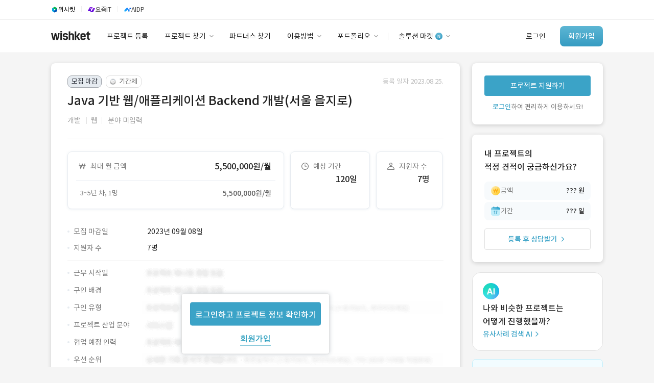

--- FILE ---
content_type: text/html; charset=utf-8
request_url: https://www.wishket.com/project/129658/
body_size: 20138
content:
<!DOCTYPE html><!--[if IE 6]><html lang="ko" class="no-js old ie6"><![endif]--><!--[if IE 7]><html lang="ko" class="no-js old ie7"><![endif]--><!--[if IE 8]><html lang="ko" class="no-js old ie8"><![endif]--><html class="no-js modern" lang="ko"><head><meta charset="utf-8"/><meta content="593258114025512" property="fb:app_id"/><meta content="website" property="og:type"/><meta content="&lt;프로젝트 개요&gt; 

프로젝트 소개: 
- Java 기반 웹/애플리케이션 ERP 솔루션 커스텀 개발 
- 발주사: 비공개 
- 수행사:" name="description"/><meta content="2023-09-08" name="date"/><meta content="noodp" name="robots"/><meta content="Java 기반 웹/애플리케이션 Backend 개발(서울 을지로) | 위시켓" property="og:title"/><meta content="&lt;프로젝트 개요&gt; 

프로젝트 소개: 
- Java 기반 웹/애플리케이션 ERP 솔루션 커스텀 개발 
- 발주사: 비공개 
- 수행사:" property="og:description"/><meta content="https://www.wishket.com/project/129658/" property="og:url"/><meta content="website" property="og:type"/><meta content="https://www.wishket.com/static/img/project/ogimage/inhouse/.png" property="og:image"/><meta content="ko_KR" property="og:locale"/><meta content="summary" name="twitter:card"/><meta content="&lt;프로젝트 개요&gt; 

프로젝트 소개: 
- Java 기반 웹/애플리케이션 ERP 솔루션 커스텀 개발 
- 발주사: 비공개 
- 수행사:" name="twitter:description"/><meta content="Java 기반 웹/애플리케이션 Backend 개발(서울 을지로) | 위시켓" name="twitter:title"/><meta content="https://www.wishket.com/static/img/project/ogimage/inhouse/.png" name="twitter:image"/><meta content="https://www.wishket.com/project/129658/" name="twitter:url"/><meta content="Java,Spring Boot" name="keywords"/><script type="application/ld+json">
		{
		  "@context": "https://schema.org",
		  "@type": "BreadcrumbList",
	    "itemListElement": [{
	      "@type": "ListItem",
	      "position": 1,
	      "name": "위시켓",
	      "item": "https://www.wishket.com"
	    },{
	      "@type": "ListItem",
	      "position": 2,
	      "name": "프로젝트 찾기",
	      "item": "https://www.wishket.com/project/"
	    },{
	      "@type": "ListItem",
	      "position": 3,
	      "name": "Java 기반 웹/애플리케이션 Backend 개발(서울 을지로)",
	      "item": "https://www.wishket.com/project/129658/"
	    }]
		}
		</script><meta content="위시켓" property="product:brand"/><meta content="in stock" property="product:availability"/><meta content="new" property="product:condition"/><meta content="5500000" property="product:price:amount"/><meta content="KRW" property="product:price:currency"/><meta content="129658" property="product:retailer_item_id"/><meta content="web|application" property="product:custom_label_0"/><meta content="completed" property="product:custom_label_1"/><meta content="False" property="product:custom_label_2"/><link href="https://www.wishket.com/project/129658/" rel="canonical"/><link href="https://www.wishket.com/project/feed/" rel="alternate" title="위시켓 » 피드" type="application/rss+xml"/><script type="application/ld+json">
    {
      "@context" : "https://schema.org",
      "@type" : "WebSite",
      "name" : "위시켓",
      "alternateName" : "Wishket",
      "url" : "https://www.wishket.com/"
    }
  </script><meta content="172b2b1927aceaac9b686d648cda3fb3a77fcb6f" name="naver-site-verification"/><meta content="text/html; charset=utf-8" http-equiv="Content-Type"/><meta content="IE=edge,chrome=1" http-equiv="X-UA-Compatible"/><meta content="Wishket Inc,." name="author"/><meta content="k6UITCIVaYG0YtRsN8g4GF2T4qg7Z3M6JD2mLJte_n4" name="google-site-verification"/><meta content="ca-pub-9638585542349332" name="google-adsense-account"/><title>Java 기반 웹/애플리케이션 Backend 개발(서울 을지로) · 위시켓(Wishket) - 프로젝트</title><script>(function (w, d, s, l, i) {
      w[l] = w[l] || [];
      w[l].push({'gtm.start': new Date().getTime(), event: 'gtm.js'});
      var f = d.getElementsByTagName(s)[0], j = d.createElement(s), dl = l != 'dataLayer' ? '&l=' + l : '';
      j.async = true;
      j.src = 'https://www.googletagmanager.com/gtm.js?id=' + i + dl;
      f.parentNode.insertBefore(j, f);
    })(window, document, 'script', 'dataLayer', 'GTM-NBHDMPB');</script><script src="https://www.googleoptimize.com/optimize.js?id=OPT-KWCTZK3"></script><script src="/static/renewal/js/json2.min.js"></script><link href="/static/renewal/thirdparty/fontawesome/css/all.min.css" rel="stylesheet"/><link href="/static/css/general/general.css?250602" rel="stylesheet"/><link href="/static/renewal/thirdparty/wishket-component/css/component.css" rel="stylesheet"/><link href="/static/css/thirdparty/facebook.css" media="all" rel="stylesheet"/><link href="/static/css/operation/operation.css" rel="stylesheet"/><link href="/static/css/project/detail/detail.css?250528" rel="stylesheet"/><link href="/static/css/project/analytics/proposals-analytics.css" rel="stylesheet"/><script src="//wcs.naver.net/wcslog.js" type="text/javascript"></script><script type="text/javascript">
    if (typeof Promise !== "function") {
      document.write('<script src="https://cdnjs.cloudflare.com/ajax/libs/bluebird/3.3.5/bluebird.min.js"><\/script>');
    }
  </script><link href="/static/favicon.ico" rel="shortcut icon" type="image/x-icon"/><link href="/static/favicon.ico" rel="icon" type="image/x-icon"/><link href="/static/touch-icon-ipad.png" rel="apple-touch-icon" sizes="76x76"/><link href="/static/touch-icon-iphone-retina.png" rel="apple-touch-icon" sizes="120x120"/><link href="/static/touch-icon-ipad-retina.png" rel="apple-touch-icon" sizes="152x152"/><script src="/static/renewal/js/jquery.min.js" type="text/javascript"></script><script src="/static/renewal/js/wishket_utility.js" type="text/javascript"></script><script src="/static/renewal/js/wishket_component.js?230926" type="text/javascript"></script><script src="/static/renewal/js/moment.min.js" type="text/javascript"></script><script crossorigin="anonymous" integrity="sha384-davt05dZyy9wSVcYU+nxmOaNugUmN7v0WYFUlbE6d6kVDbYxqWKzJXY7ZM04YbJf" src="https://browser.sentry-cdn.com/7.8.0/bundle.tracing.min.js"></script><script src="/static/renewal/js/component/wishket-multiselect.js" type="text/javascript"></script><script src="/static/renewal/thirdparty/wishket-component/js/select.js" type="text/javascript"></script><script src="/static/renewal/thirdparty/wishket-component/js/input.js?250205" type="text/javascript"></script><script src="/static/renewal/thirdparty/wishket-component/js/radiocheck.js" type="text/javascript"></script><script src="/static/renewal/thirdparty/wishket-component/js/toggle.js" type="text/javascript"></script><script src="/static/renewal/thirdparty/wishket-component/js/tooltip.js" type="text/javascript"></script><script src="/static/renewal/thirdparty/wishket-component/js/modal.js" type="text/javascript"></script><script src="/static/renewal/thirdparty/wishket-component/js/autocomplete.js?220914" type="text/javascript"></script><script src="/static/renewal/js/lodash-4.17.15.min.js" type="text/javascript"></script><link href="https://dev.visualwebsiteoptimizer.com" rel="preconnect"/><script data-cfasync="false" id="vwoCode" type="text/javascript">
    window._vwo_code ||
    (function () {
    var w=window,
    d=document;
    var account_id=1158293,
    version=2.2,
    settings_tolerance=2000,
    hide_element='body',
    hide_element_style = 'opacity:0 !important;filter:alpha(opacity=0) !important;background:none !important';
    /* DO NOT EDIT BELOW THIS LINE */
    if(f=!1,v=d.querySelector('#vwoCode'),cc={},-1<d.URL.indexOf('__vwo_disable__')||w._vwo_code)return;try{var e=JSON.parse(localStorage.getItem('_vwo_'+account_id+'_config'));cc=e&&'object'==typeof e?e:{}}catch(e){}function r(t){try{return decodeURIComponent(t)}catch(e){return t}}var s=function(){var e={combination:[],combinationChoose:[],split:[],exclude:[],uuid:null,consent:null,optOut:null},t=d.cookie||'';if(!t)return e;for(var n,i,o=/(?:^|;\s*)(?:(_vis_opt_exp_(\d+)_combi=([^;]*))|(_vis_opt_exp_(\d+)_combi_choose=([^;]*))|(_vis_opt_exp_(\d+)_split=([^:;]*))|(_vis_opt_exp_(\d+)_exclude=[^;]*)|(_vis_opt_out=([^;]*))|(_vwo_global_opt_out=[^;]*)|(_vwo_uuid=([^;]*))|(_vwo_consent=([^;]*)))/g;null!==(n=o.exec(t));)try{n[1]?e.combination.push({id:n[2],value:r(n[3])}):n[4]?e.combinationChoose.push({id:n[5],value:r(n[6])}):n[7]?e.split.push({id:n[8],value:r(n[9])}):n[10]?e.exclude.push({id:n[11]}):n[12]?e.optOut=r(n[13]):n[14]?e.optOut=!0:n[15]?e.uuid=r(n[16]):n[17]&&(i=r(n[18]),e.consent=i&&3<=i.length?i.substring(0,3):null)}catch(e){}return e}();function i(){var e=function(){if(w.VWO&&Array.isArray(w.VWO))for(var e=0;e<w.VWO.length;e++){var t=w.VWO[e];if(Array.isArray(t)&&('setVisitorId'===t[0]||'setSessionId'===t[0]))return!0}return!1}(),t='a='+account_id+'&u='+encodeURIComponent(w._vis_opt_url||d.URL)+'&vn='+version+'&ph=1'+('undefined'!=typeof platform?'&p='+platform:'')+'&st='+w.performance.now();e||((n=function(){var e,t=[],n={},i=w.VWO&&w.VWO.appliedCampaigns||{};for(e in i){var o=i[e]&&i[e].v;o&&(t.push(e+'-'+o+'-1'),n[e]=!0)}if(s&&s.combination)for(var r=0;r<s.combination.length;r++){var a=s.combination[r];n[a.id]||t.push(a.id+'-'+a.value)}return t.join('|')}())&&(t+='&c='+n),(n=function(){var e=[],t={};if(s&&s.combinationChoose)for(var n=0;n<s.combinationChoose.length;n++){var i=s.combinationChoose[n];e.push(i.id+'-'+i.value),t[i.id]=!0}if(s&&s.split)for(var o=0;o<s.split.length;o++)t[(i=s.split[o]).id]||e.push(i.id+'-'+i.value);return e.join('|')}())&&(t+='&cc='+n),(n=function(){var e={},t=[];if(w.VWO&&Array.isArray(w.VWO))for(var n=0;n<w.VWO.length;n++){var i=w.VWO[n];if(Array.isArray(i)&&'setVariation'===i[0]&&i[1]&&Array.isArray(i[1]))for(var o=0;o<i[1].length;o++){var r,a=i[1][o];a&&'object'==typeof a&&(r=a.e,a=a.v,r&&a&&(e[r]=a))}}for(r in e)t.push(r+'-'+e[r]);return t.join('|')}())&&(t+='&sv='+n)),s&&s.optOut&&(t+='&o='+s.optOut);var n=function(){var e=[],t={};if(s&&s.exclude)for(var n=0;n<s.exclude.length;n++){var i=s.exclude[n];t[i.id]||(e.push(i.id),t[i.id]=!0)}return e.join('|')}();return n&&(t+='&e='+n),s&&s.uuid&&(t+='&id='+s.uuid),s&&s.consent&&(t+='&consent='+s.consent),w.name&&-1<w.name.indexOf('_vis_preview')&&(t+='&pM=true'),w.VWO&&w.VWO.ed&&(t+='&ed='+w.VWO.ed),t}code={nonce:v&&v.nonce,library_tolerance:function(){return'undefined'!=typeof library_tolerance?library_tolerance:void 0},settings_tolerance:function(){return cc.sT||settings_tolerance},hide_element_style:function(){return'{'+(cc.hES||hide_element_style)+'}'},hide_element:function(){return performance.getEntriesByName('first-contentful-paint')[0]?'':'string'==typeof cc.hE?cc.hE:hide_element},getVersion:function(){return version},finish:function(e){var t;f||(f=!0,(t=d.getElementById('_vis_opt_path_hides'))&&t.parentNode.removeChild(t),e&&((new Image).src='https://dev.visualwebsiteoptimizer.com/ee.gif?a='+account_id+e))},finished:function(){return f},addScript:function(e){var t=d.createElement('script');t.type='text/javascript',e.src?t.src=e.src:t.text=e.text,v&&t.setAttribute('nonce',v.nonce),d.getElementsByTagName('head')[0].appendChild(t)},load:function(e,t){t=t||{};var n=new XMLHttpRequest;n.open('GET',e,!0),n.withCredentials=!t.dSC,n.responseType=t.responseType||'text',n.onload=function(){if(t.onloadCb)return t.onloadCb(n,e);200===n.status?_vwo_code.addScript({text:n.responseText}):_vwo_code.finish('&e=loading_failure:'+e)},n.onerror=function(){if(t.onerrorCb)return t.onerrorCb(e);_vwo_code.finish('&e=loading_failure:'+e)},n.send()},init:function(){var e,t=this.settings_tolerance();w._vwo_settings_timer=setTimeout(function(){_vwo_code.finish()},t),'body'!==this.hide_element()?(n=d.createElement('style'),e=(t=this.hide_element())?t+this.hide_element_style():'',t=d.getElementsByTagName('head')[0],n.setAttribute('id','_vis_opt_path_hides'),v&&n.setAttribute('nonce',v.nonce),n.setAttribute('type','text/css'),n.styleSheet?n.styleSheet.cssText=e:n.appendChild(d.createTextNode(e)),t.appendChild(n)):(n=d.getElementsByTagName('head')[0],(e=d.createElement('div')).style.cssText='z-index: 2147483647 !important;position: fixed !important;left: 0 !important;top: 0 !important;width: 100% !important;height: 100% !important;background: white !important;',e.setAttribute('id','_vis_opt_path_hides'),e.classList.add('_vis_hide_layer'),n.parentNode.insertBefore(e,n.nextSibling));var n='https://dev.visualwebsiteoptimizer.com/j.php?'+i();-1!==w.location.search.indexOf('_vwo_xhr')?this.addScript({src:n}):this.load(n+'&x=true',{l:1})}};w._vwo_code=code;code.init();})();
    </script><script src="/static/js/wishket_guide.js" type="text/javascript"></script><script type="text/javascript">
(function(f,b){if(!b.__SV){var e,g,i,h;window.mixpanel=b;b._i=[];b.init=function(e,f,c){function g(a,d){var b=d.split(".");2==b.length&&(a=a[b[0]],d=b[1]);a[d]=function(){a.push([d].concat(Array.prototype.slice.call(arguments,0)))}}var a=b;"undefined"!==typeof c?a=b[c]=[]:c="mixpanel";a.people=a.people||[];a.toString=function(a){var d="mixpanel";"mixpanel"!==c&&(d+="."+c);a||(d+=" (stub)");return d};a.people.toString=function(){return a.toString(1)+".people (stub)"};i="disable time_event track track_pageview track_links track_forms track_with_groups add_group set_group remove_group register register_once alias unregister identify name_tag set_config reset opt_in_tracking opt_out_tracking has_opted_in_tracking has_opted_out_tracking clear_opt_in_out_tracking start_batch_senders people.set people.set_once people.unset people.increment people.append people.union people.track_charge people.clear_charges people.delete_user people.remove".split(" ");
for(h=0;h<i.length;h++)g(a,i[h]);var j="set set_once union unset remove delete".split(" ");a.get_group=function(){function b(c){d[c]=function(){call2_args=arguments;call2=[c].concat(Array.prototype.slice.call(call2_args,0));a.push([e,call2])}}for(var d={},e=["get_group"].concat(Array.prototype.slice.call(arguments,0)),c=0;c<j.length;c++)b(j[c]);return d};b._i.push([e,f,c])};b.__SV=1.2;e=f.createElement("script");e.type="text/javascript";e.async=!0;e.src="undefined"!==typeof MIXPANEL_CUSTOM_LIB_URL?MIXPANEL_CUSTOM_LIB_URL:"file:"===f.location.protocol&&"//cdn.mxpnl.com/libs/mixpanel-2-latest.min.js".match(/^\/\//)?"https://cdn.mxpnl.com/libs/mixpanel-2-latest.min.js":"//cdn.mxpnl.com/libs/mixpanel-2-latest.min.js";g=f.getElementsByTagName("script")[0];g.parentNode.insertBefore(e,g)}})(document,window.mixpanel||[]);
</script><script>
  mixpanel.init("6219ed30d4fc1112d125847a66534fa4", { debug: false, track_pageview: true, persistence: 'localStorage' });
  
</script><script src="/static/thirdparty/modern/type_two/plugins/bootstrap/js/bootstrap.min.js"></script><script src="/static/card_admin/js/jquery.cookie.js"></script></head><body class="project-view"><noscript><iframe height="0" src="https://www.googletagmanager.com/ns.html?id=GTM-NBHDMPB" style="display:none;visibility:hidden" width="0"></iframe></noscript><!--[if lte IE 9]><div style="background-color: #fcf8e3; color: #fff; width: 100%; height: 121px; top: 0; padding-top: 0; border-bottom: 2px solid #ffc200;"> <div style="margin-left: auto; margin-right: auto; min-width: 1080px; *width: 1080px; display: table; padding-bottom: 23px; padding-top: 23px;"> <img style="float:left; margin-left: 15px; margin-right: 25px;" src="/static/img/ie_shield.png"> <div style="color: #333;"> <p style="margin: 4px 0 7px; *margin-top: 8px; *padding-top: 8px; line-height: 1.0;">최신 브라우저로 업그레이드하여 더 원활하게 위시켓을 이용해 보세요.</p> <p style="margin: 0 0 12px; line-height: 1.0; font-weight: bold;">브라우저가 최신 버전이 아닐 경우, 위시켓 웹사이트가 정상 작동하지 않을 수 있습니다.</p> <p style=" line-height: 1.0;">최신 버전의 <a target="_blank" href="https://support.microsoft.com/ko-kr/help/17621/internet-explorer-downloads">Internet Explorer</a> 또는 <a target="_blank" href="https://www.google.com/chrome/">Chrome</a>을 다운로드하세요.</p> </div> </div> </div><![endif]--><div class="term-preference-register-modal"><meta content="q5HiMbZtBSEFwAnJZyQAgHnTB01Yz42kELCaeaJjoPSEhLjZ28O598e1ughzkG9w" name="csrf-token"/><div class="term-modal"><div class="manager-profile-container"><img class="manager-profile" src="/static/renewal/img/profile/manager_sumin.png" srcset="/static/renewal/img/profile/manager_sumin.png 1x, /static/renewal/img/profile/manager_sumin@2x.png 2x,/static/renewal/img/profile/manager_sumin@3x.png 3x"/></div><div class="manager-greeting subtitle-2-medium text900 mb8">안녕하세요.<br/>담당 매니저 김수민입니다.</div><div class="help-text body-2 text900 mb24">기간제(상주) 프로젝트 희망 근무 시작일을<br/>등록해 주시면, 파트너님의 일정에 맞는<br/>적합한 프로젝트를 추천해 드려요.</div><div class="form date-input-form"><input class="partner-input smart-matching-input mini-string-input calendar-input body-2 mb24" data-toggle="datepicker_" id="date_can_get_in_input" name="date_can_get_in" placeholder="년.월.일.부터 근무 시작 가능" readonly="" style="width: 256px;" type="text"/><div class="form-center-actions"><button class="submit-btn body-2" disabled="" type="submit">희망 근무 시작일 등록</button></div></div></div></div><script defer="" src="/static/renewal/js/air-datepicker.js"></script><link href="/static/css/thirdparty/air-datepicker.css" rel="stylesheet"/><script>
  $(document).ready(function () {
    const startDate = new Date();
    $.createDatePicker('#date_can_get_in_input', {
      startDate: startDate,
      minDate: 0,
      maxDate: 1028,
      theme: 'partner',
      dateFormat: 'yyyy.mm.dd. 부터 근무 시작 가능'
    });
    $('input[name="date_can_get_in"]').on('change', function () {
      const date_can_get_in = $('*[name="date_can_get_in"]');
      if (date_can_get_in) {
        $('button[type="submit"]').prop('disabled', false);
      } else {
        $('button[type="submit"]').prop('disabled', true);
      }
    })
    $('.submit-btn').on('click', function(event) {
      const csrfToken = $('meta[name=csrf-token]').attr('content');
      event.preventDefault();
      if ($('input[name="date_can_get_in"]').length > 0) {
        const date_can_get_in = $('*[name="date_can_get_in"]').val();
        $.ajax({
          type: 'POST',
          url: `/partners/date_can_get_in_update/`,
          data: {
            date_can_get_in: date_can_get_in,
          },
          headers: {
            'X-CSRFToken': csrfToken,
          },
          success: function() {
            $('.term-preference-register-modal').remove();
            $('#date_can_get_in_profile_header').load(location.href + ' #date_can_get_in_profile_header>');
          },
          error: function(msg) {
            alert(msg.responseJSON.error);
            $('.term-preference-register-modal').remove();
          }
        })
      }
    })
  });
  </script><header class="header"><section class="base-nav-guest-renewal"><div class="header-service-nav"><div class="container"><div class="btn-service-link wishket" onclick="location.href='https://wishket.com/'"><img src="/static/renewal/img/global/gnb_wishket.svg"/><div class="service-name caption-1">위시켓</div></div><div class="divider"></div><div class="btn-service-link yozmit" onclick="location.href='https://yozm.wishket.com/'"><img src="/static/renewal/img/global/gnb_yozmit.svg"/><div class="service-name text700 caption-1">요즘IT</div></div><div class="divider"></div><div class="btn-service-link aidp" onclick="location.href='https://aidp.wishket.com/'"><img src="/static/renewal/img/global/gnb_aidp.svg"/><div class="service-name text700 caption-1">AIDP</div></div></div></div><div class="container"><a href="/"><div class="nav-logo-wrapper"><div class="nav-logo"></div></div></a><div class="left-nav"><a href="/project/add/"><div class="left-nav-menu add-project body-2 text900">프로젝트 등록</div></a> <a href="/project/#clear"><div class="left-nav-menu pr-12 body-2 text900">프로젝트 찾기<div class="img-container"><img src="/static/renewal/img/global/Arrow.png" srcset="/static/renewal/img/global/Arrow.png 1x, /static/renewal/img/global/Arrow@2x.png 2x,/static/renewal/img/global/Arrow@3x.png 3x"/></div></div></a> <a href="/partners/#clear"><div class="left-nav-menu body-2 text900">파트너스 찾기</div></a> <a href="/customer-support/client/use-guide"><div class="left-nav-menu pr-12 body-2 text900">이용방법<div class="img-container"><img src="/static/renewal/img/global/Arrow.png" srcset="/static/renewal/img/global/Arrow.png 1x, /static/renewal/img/global/Arrow@2x.png 2x,/static/renewal/img/global/Arrow@3x.png 3x"/></div></div></a> <a href="/partners/wishket-portfolio/"><div class="left-nav-menu pr-12 body-2 text900">포트폴리오<div class="img-container"><img src="/static/renewal/img/global/Arrow.png" srcset="/static/renewal/img/global/Arrow.png 1x, /static/renewal/img/global/Arrow@2x.png 2x,/static/renewal/img/global/Arrow@3x.png 3x"/></div></div></a><div class="nav-divider"></div><a href="/store/wishket-packages/"><div class="left-nav-menu pr-12 body-2 text900">솔루션 마켓<div class="img-container"><img src="/static/renewal/img/global/new-sign.png" srcset="/static/renewal/img/global/new-sign.png 1x, /static/renewal/img/global/new-sign@2x.png 2x,/static/renewal/img/global/new-sign@3x.png 3x"/><img src="/static/renewal/img/global/Arrow.png" srcset="/static/renewal/img/global/Arrow.png 1x, /static/renewal/img/global/Arrow@2x.png 2x,/static/renewal/img/global/Arrow@3x.png 3x"/></div></div></a></div><div class="right-nav"><a href="https://auth.wishket.com/login?next=/project/129658/"><div class="log-in-section body-2 text900">로그인</div></a> <a href="https://auth.wishket.com/signup?next=/project/129658/"><div class="sign-up-button body-2-medium">회원가입</div></a></div></div><div class="dropdown-nav-container"><div class="dropdown-nav"><div class="dropdown-menu-container"><div class="dropdown-menu-list" style="width: 109px;"><div class="dropdown-menu-item"></div></div><div class="dropdown-menu-list" style="width: 113px;"><div class="dropdown-menu-item"></div></div><div class="dropdown-menu-list" style="width: 128px;"><a class="dropdown-menu-item" href="/project/#clear">프로젝트 찾기</a> <a class="dropdown-menu-item" href="/project/similar-case-search/">유사사례 검색 AI</a></div><div class="dropdown-menu-list" style="width: 112px;"><div class="dropdown-menu-item"></div></div><div class="dropdown-menu-list" style="width: 98px;"><a class="dropdown-menu-item" href="/customer-support/client/use-guide">이용방법</a> <a class="dropdown-menu-item" href="/customer-support/partner/grade/">파트너 등급</a> <a class="dropdown-menu-item" href="/customer-support/price/">이용요금</a> <a class="dropdown-menu-item" href="/customer-support/client/">고객센터</a></div><div class="dropdown-menu-list" style="width: 118px;"><a class="dropdown-menu-item" href="/partners/wishket-portfolio/">포트폴리오</a> <a class="dropdown-menu-item" href="/postscript/">이용후기</a></div><div class="dropdown-menu-list" style="width: 110px;"><a class="dropdown-menu-item" href="/store/wishket-packages/">솔루션 마켓</a> <a class="dropdown-menu-item" href="/store/">스토어</a></div></div><div class="dropdown-banner client"><div class="dropdown-banner-subtitle body-3 text500">유사사례 검색 AI</div><div class="dropdown-banner-title body-1-medium text700" style="line-height: 26px;">‘이런 거’ 만들어본<br/>개발 회사 있어?</div><a class="dropdown-banner-link body-3" href="/project/similar-case-search/">바로가기<svg fill="none" height="14" viewBox="0 0 14 14" width="14" xmlns="http://www.w3.org/2000/svg"><path d="M5 11L8.99844 7L5.00078 3" stroke="#3BA3C7" stroke-linecap="round" stroke-linejoin="round" stroke-width="1.4"></path></svg></a><img alt="광고 배너" src="/static/renewal/img/global/dropdown-banner.svg"/></div></div></div></section></header><a class="advertisement" id="nav_advertisement"></a><div class="gaia"><div class="project-detail-view"><div class="container"><div class="project-detail-nav"><div class="container"><div class="project-detail-nav-bar"><div class="project-detail-nav-item"><a class="body-2 text600" href="#info">개요</a></div><div class="project-detail-nav-item"><a class="body-2 text600" href="#description">업무 내용</a></div><div class="project-detail-nav-item"><a class="body-2 text600" href="#work_condition">근무 환경</a></div><div class="project-detail-nav-item"><a class="body-2 text600" href="#recruit_condition">모집 요건</a></div><div class="project-detail-nav-item"><a class="body-2 text600" href="#comment">프로젝트 문의</a></div></div></div></div><section class="detail-section"><div class="project-section"><a id="info" name="info"></a><div class="project-content-layer mb24"><div class="project-content-title"><div class="status-guide mb8"><div class="project-status-label recruiting-status"><div style="display: flex;"><div class="status-mark closed-mark">모집 마감</div><div class="status-mark project-type-mark with-img"><img class="project-type-mark-img" src="/static/renewal/img/project/search/term-based-icon.svg"/>기간제</div></div><p class="project-recruit-guide body-3 text300">등록 일자 2023.08.25.</p></div></div><h1 class="subtitle-1-medium mb8 text900">Java 기반 웹/애플리케이션 Backend 개발(서울 을지로)</h1><div class="project-classification mb24"><p class="project-category body-2 text400"><span class="category-wrapper body-2 text400">개발</span> <span class="category-divider text200"></span></p><p class="project-category body-2 text400"><span class="category-wrapper body-2 text400">웹</span></p><p class="project-category body-2 text400"><span class="category-divider text200"></span> 분야 미입력</p></div></div><div class="layer-divider mb24"></div><div class="project-content-condition"><div class="project-important-condition term_based"><div class="project-condition-box project-budget"><div class="project-condition-data-wrapper"><div class="condition-box-title"><img class="condition-box-icon" src="/static/mobile/img/project/detail/icon_project_features_1.png" srcset="/static/mobile/img/project/detail/icon_project_features_1.png 1x, /static/mobile/img/project/detail/icon_project_features_1@2x.png 2x,/static/mobile/img/project/detail/icon_project_features_1@3x.png 3x"/><p class="condition-box-name body-2 text500">최대 월 금액</p></div><div class="flex-box project-condition-data body-1-medium text900"><p>5,500,000원/월</p></div></div><div class="project-budget-group-box"><div class="project-budget-group-row"><p class="budget-type body-3 text500">3~5년 차, 1명</p><p class="budget-price body-2-medium text600">5,500,000원/월</p></div></div></div><div class="project-condition-box project-term"><div class="project-condition-data-wrapper"><div class="condition-box-title"><img class="condition-box-icon" src="/static/mobile/img/project/detail/icon_project_features_2.png" srcset="/static/mobile/img/project/detail/icon_project_features_2.png 1x, /static/mobile/img/project/detail/icon_project_features_2@2x.png 2x,/static/mobile/img/project/detail/icon_project_features_2@3x.png 3x"/><p class="condition-box-name body-2 text500">예상 기간</p></div><p class="project-condition-data body-1-medium text900">120일</p></div></div><div class="project-condition-box project-applicant"><div class="project-condition-data-wrapper"><div class="condition-box-title"><img class="condition-box-icon" src="/static/mobile/img/project/detail/icon_project_features_3.png" srcset="/static/mobile/img/project/detail/icon_project_features_3.png 1x, /static/mobile/img/project/detail/icon_project_features_3@2x.png 2x,/static/mobile/img/project/detail/icon_project_features_3@3x.png 3x"/><p class="condition-box-name body-2 text500">지원자 수</p></div><p class="project-condition-data body-1-medium text900">7명</p></div></div></div><div class="mb32"></div><div class="project-detail-condition term_based"><div class="project-detail-condition-row"><div class="condition-title"><span class="condition-icon"></span><p class="condition-label body-2 text500">모집 마감일</p></div><p class="condition-data body-2 text900">2023년 09월 08일</p></div><div class="project-detail-condition-row"><div class="condition-title"><span class="condition-icon"></span><p class="condition-label body-2 text500">지원자 수</p></div><p class="condition-data body-2 text900">7명</p></div><div style="position: relative"><div class="divide term-based"><div class="float-login-box"><a class="to_login body-1-medium" href="https://auth.wishket.com/login?next=/project/129658/">로그인하고 프로젝트 정보 확인하기</a> <a class="to_signup body-1-medium" href="https://auth.wishket.com/signup?next=/project/129658/">회원가입</a></div><div class="project-detail-condition-row"><div class="condition-title"><span class="condition-icon"></span><p class="condition-label body-2 text500">근무 시작일</p></div><p class="condition-data"><img class="condition-hide" src="/static/renewal/img/project/detail/section-3.png" srcset="/static/renewal/img/project/detail/section-3.png 1x, /static/renewal/img/project/detail/section-3@2x.png 2x,/static/renewal/img/project/detail/section-3@3x.png 3x"/></p></div><div class="project-detail-condition-row"><div class="condition-title"><span class="condition-icon"></span><p class="condition-label body-2 text500">구인 배경</p></div><p class="condition-data"><img class="condition-hide" src="/static/renewal/img/project/detail/section-3.png" srcset="/static/renewal/img/project/detail/section-3.png 1x, /static/renewal/img/project/detail/section-3@2x.png 2x,/static/renewal/img/project/detail/section-3@3x.png 3x"/></p></div><div class="project-detail-condition-row"><div class="condition-title"><span class="condition-icon"></span><p class="condition-label body-2 text500">구인 유형</p></div><p class="condition-data"><img class="condition-hide" src="/static/renewal/img/project/detail/section-14.png" srcset="/static/renewal/img/project/detail/section-14.png 1x, /static/renewal/img/project/detail/section-14@2x.png 2x,/static/renewal/img/project/detail/section-14@3x.png 3x"/></p></div><div class="project-detail-condition-row"><div class="condition-title"><span class="condition-icon"></span><p class="condition-label body-2 text500">프로젝트 산업 분야</p></div><p class="condition-data"><img class="condition-hide" src="/static/renewal/img/project/detail/section-12.png" srcset="/static/renewal/img/project/detail/section-12.png 1x, /static/renewal/img/project/detail/section-12@2x.png 2x,/static/renewal/img/project/detail/section-12@3x.png 3x"/></p></div><div class="project-detail-condition-row"><div class="condition-title"><span class="condition-icon"></span><p class="condition-label body-2 text500">협업 예정 인력</p></div><p class="condition-data"><img class="condition-hide" src="/static/renewal/img/project/detail/section-3.png" srcset="/static/renewal/img/project/detail/section-3.png 1x, /static/renewal/img/project/detail/section-3@2x.png 2x,/static/renewal/img/project/detail/section-3@3x.png 3x"/></p></div><div class="project-detail-condition-row"><div class="condition-title"><span class="condition-icon"></span><p class="condition-label body-2 text500">우선 순위</p></div><p class="condition-data"><img class="condition-hide" src="/static/renewal/img/project/detail/section-2.png" srcset="/static/renewal/img/project/detail/section-2.png 1x, /static/renewal/img/project/detail/section-2@2x.png 2x,/static/renewal/img/project/detail/section-2@3x.png 3x"/></p></div><div class="project-detail-condition-row"><div class="condition-title"><span class="condition-icon"></span><p class="condition-label body-2 text500">관련 기술</p></div><div class="condition-data-split flex-box"><div class="project-skills-box"><div class="subcategory-box body-3 text600">Java · 경력 무관</div></div></div></div></div></div></div></div><a id="description" name="description"></a><div class="layer-divider mt40mb32"></div><div class="project-description"><h2 class="subtitle-2-medium text900 mb16">업무 내용</h2><div class="project-description-box body-2 mb8 text900"><div class="body-2 text900" style="position: relative"><div class="float-login-box"><a class="to_login body-1-medium" href="https://auth.wishket.com/login?next=/project/129658/">로그인하고 업무 내용 확인하기</a> <a class="to_signup body-1-medium" href="https://auth.wishket.com/signup?next=/project/129658/">회원가입</a></div>&lt;프로젝트 개요&gt; <br/><br/>프로젝트 소개: <br/>- Java 기반 웹/애플리케이션 ERP 솔루션 커스텀 개발 <br/>- 발주사: 비공개 <br/>- 수행사: 비엠텍시스템(주) <br/><img src="/static/renewal/img/project/detail/task_info.png" srcset="/static/renewal/img/project/detail/task_info.png 1x, /static/renewal/img/project/detail/task_info@2x.png 2x,/static/renewal/img/project/detail/task_info@3x.png 3x"/></div></div></div><a id="work_condition" name="work_condition"></a><div class="layer-divider mt40mb32"></div><div class="project-work-condition mb8 keep-word"><p class="work-condition-title subtitle-2-medium text900 mb16">근무 환경</p><div style="position: relative"><div class="float-login-box"><a class="to_login body-1-medium" href="https://auth.wishket.com/login?next=/project/129658/">로그인하고 근무 환경 확인하기</a> <a class="to_signup body-1-medium" href="https://auth.wishket.com/signup?next=/project/129658/">회원가입</a></div><img src="/static/renewal/img/project/detail/environment.png" srcset="/static/renewal/img/project/detail/environment.png 1x, /static/renewal/img/project/detail/environment@2x.png 2x,/static/renewal/img/project/detail/environment@3x.png 3x"/></div></div><a id="recruit_condition" name="recruit_condition"></a><div class="layer-divider mt40mb32"></div><div class="project-recruit-condition mb8"><h2 class="recruit-condition-title subtitle-2-medium text900 mb16">모집 요건</h2><div style="position: relative"><div class="float-login-box"><a class="to_login body-1-medium" href="https://auth.wishket.com/login?next=/project/129658/">로그인하고 모집 요건 확인하기</a> <a class="to_signup body-1-medium" href="https://auth.wishket.com/signup?next=/project/129658/">회원가입</a></div><img src="/static/renewal/img/project/detail/requirements.png" srcset="/static/renewal/img/project/detail/requirements.png 1x, /static/renewal/img/project/detail/requirements@2x.png 2x,/static/renewal/img/project/detail/requirements@3x.png 3x"/></div></div></div><a id="comment" name="comment"></a><div class="project-comment-layer mb40"><p class="comment-layer-title subtitle-2-medium text900">프로젝트 문의 <span class="comment-layer-count subtitle-2-medium">3</span></p><div class="project-comment-group comment-data-box"><div class="comment-row"><p class="comment-body body-2 text600 mb4">비밀 댓글입니다.</p><div class="comment-info caption-1 text300">2023.08.28. 오전 07:49</div></div><div class="comment-row"><img class="comment-row-reply-icon" src="/static/renewal/img/project/detail/icon_comment_reply.png"/><div class="comment-reply-wrapper"><p class="comment-body body-2 text600 mb4">비밀 댓글입니다.</p><div class="comment-info caption-1 text300">2023.08.28. 오전 10:22</div></div></div><div class="comment-row"><div class="comment-writer mb4"><img class="comment-writer-img" src="https://cdn.wishket.com/profiles/2828_20191121_db85568715d9aacd.jpg"/><a class="comment-writer-username body-2-medium link-text" href="/partners/p/Wishket/">Wishket</a></div><p class="comment-body body-2 text600 mb4">[위시켓] 클라이언트의 요청으로 모집 마감일이 09월 08일로 연장되었습니다.</p><div class="comment-info caption-1 text300 mb8">2023.09.01. 오후 15:44</div></div><div class="comment-row"><div class="comment-writer mb4"><img class="comment-writer-img" src="https://cdn.wishket.com/profiles/247383_20230902_6439667aaec1a51b.png"/><p class="comment-writer-username body-2-medium">bw******</p></div><p class="comment-body body-2 text600 mb4">자바와 스프링 부트 개발 경험이 꽤 있습니다. restful한 개발이 가능하며, ORM에 대한 기본적인 이해가 있습니다. 혹시 경력이 낮아서 그런데 프로젝트에 참여 가능할까요?</p><div class="comment-info caption-1 text300 mb8">2023.09.02. 오후 18:39</div></div><form action="." class="comment-form" method="post"><input name="csrfmiddlewaretoken" type="hidden" value="q5HiMbZtBSEFwAnJZyQAgHnTB01Yz42kELCaeaJjoPSEhLjZ28O598e1ughzkG9w"/><div class="comment-create-box-wrapper"><div class="comment-create-box"><div class="comment-need-login-box"><p class="body-2 text400">프로젝트 문의를 작성하려면 <a class="body-2-medium link-text" href="https://auth.wishket.com/login?next=/project/129658/">로그인</a> 해주세요.</p></div></div></div></form></div></div><h2 class="project-similar-layer-title subtitle-2-medium text900 mb16">모집 중인 다른 프로젝트</h2><div class="project-similar-layer"><div class="similar-project-card"><div class="project-unit-heading"><div class="project-status-label recruiting-status mb12"><div class="status-mark private-mark">프라이빗 매칭<div class="status-mark-tooltip"><img class="tooltip-arrow" src="/static/renewal/img/project/search/tooltip_arrow.svg"/>PRIME·PRO·BOOST 파트너에게만<br/>공개되는 비공개 프로젝트입니다.</div></div><div class="status-mark recruiting-mark">모집 중</div></div><h3 class="project-title"><a class="subtitle-1-half-medium project-link" href="/project/151850/">상업용 조리 자동화 장비 렌탈 및 구독 관리 플랫폼 구축</a></h3></div><div class="project-unit-body"><section class="project-unit-info"><div class="project-sub-data-wrap flex-box gap10 mb10"><div class="project-sub-data body-1-medium text700"><span class="body-1 text700">예상 금액</span><span class="estimated-data">50,000,000원</span></div><div class="pipe"></div><div class="project-sub-data body-1-medium text700"><span class="body-1 text700">예상 기간</span><span class="estimated-data">90일</span></div></div><div class="project-sub-data-wrap flex-box mb32"><p class="project-sub-data project-category-or-role body-2 text600">개발 · 디자인 · 기획</p><p class="project-sub-data project-field body-2 text600">웹</p><p class="project-sub-data project-field-subcategory body-2 text600">자사몰 구축 외 1개</p></div><div class="project-sub-data-wrap flex-box"><div class="project-status-label recruiting-status"><div class="status-mark project-type-mark"><span>📔</span>외주</div></div><div class="divider"></div><div class="client-location-tag"><span class="client-location caption-1">충청북도 청주시 서원구</span></div><div class="date-tag body-3 text300"><span class="date-info body-3 text300">·  등록일자 2026.01.05.</span></div></div></section></div></div><div class="similar-project-card"><div class="project-unit-heading"><div class="project-status-label recruiting-status mb12"><div class="status-mark recruiting-mark">모집 중</div></div><h3 class="project-title"><a class="subtitle-1-half-medium project-link" href="/project/151853/">한일 주짓수 O2O 플랫폼 구축</a></h3></div><div class="project-unit-body"><section class="project-unit-info"><div class="project-sub-data-wrap flex-box gap10 mb10"><div class="project-sub-data body-1-medium text700"><span class="body-1 text700">예상 금액</span><span class="estimated-data">50,000,000원</span></div><div class="pipe"></div><div class="project-sub-data body-1-medium text700"><span class="body-1 text700">예상 기간</span><span class="estimated-data">120일</span></div></div><div class="project-sub-data-wrap flex-box mb32"><p class="project-sub-data project-category-or-role body-2 text600">개발 · 디자인 · 기획</p><p class="project-sub-data project-field body-2 text600">안드로이드 외 1개</p><p class="project-sub-data project-field-subcategory body-2 text600">중개ㆍ매칭 플랫폼 외 1개</p></div><div class="project-sub-data-wrap flex-box"><div class="project-status-label recruiting-status"><div class="status-mark project-type-mark"><span>📔</span>외주</div></div><div class="divider"></div><div class="project-skills-info project-sub-data text600"><span class="skill-chip body-3 text600">Flutter</span><span class="skill-chip body-3 text600">React Native</span><span class="skill-chip body-3 text600">iOS</span><span class="skill-chip body-3 text600">adnroid</span></div><div class="client-location-tag"><span class="client-location caption-1">부산광역시 남구</span></div><div class="date-tag body-3 text300"><span class="date-info body-3 text300">·  등록일자 2026.01.05.</span></div></div></section></div></div><div class="similar-project-card"><div class="project-unit-heading"><div class="project-status-label recruiting-status mb12"><div class="status-mark private-mark">프라이빗 매칭<div class="status-mark-tooltip"><img class="tooltip-arrow" src="/static/renewal/img/project/search/tooltip_arrow.svg"/>PRIME·PRO·BOOST 파트너에게만<br/>공개되는 비공개 프로젝트입니다.</div></div><div class="status-mark recruiting-mark">모집 중</div></div><h3 class="project-title"><a class="subtitle-1-half-medium project-link" href="/project/151833/">미디어 콘텐츠 B2B 거래 및 관리 플랫폼 구축</a></h3></div><div class="project-unit-body"><section class="project-unit-info"><div class="project-sub-data-wrap flex-box gap10 mb10"><div class="project-sub-data body-1-medium text700"><span class="body-1 text700">예상 금액</span><span class="estimated-data">30,000,000원</span></div><div class="pipe"></div><div class="project-sub-data body-1-medium text700"><span class="body-1 text700">예상 기간</span><span class="estimated-data">60일</span></div></div><div class="project-sub-data-wrap flex-box mb32"><p class="project-sub-data project-category-or-role body-2 text600">개발 · 디자인 · 기획</p><p class="project-sub-data project-field body-2 text600">웹</p><p class="project-sub-data project-field-subcategory body-2 text600">중개ㆍ매칭 플랫폼</p></div><div class="project-sub-data-wrap flex-box"><div class="project-status-label recruiting-status"><div class="status-mark project-type-mark"><span>📔</span>외주</div></div><div class="divider"></div><div class="client-location-tag"><span class="client-location caption-1">서울특별시 강서구</span></div><div class="date-tag body-3 text300"><span class="date-info body-3 text300">·  등록일자 2026.01.05.</span></div></div></section></div></div><div class="similar-project-card"><div class="project-unit-heading"><div class="project-status-label recruiting-status mb12"><div class="status-mark recruiting-mark">모집 중</div></div><h3 class="project-title"><a class="subtitle-1-half-medium project-link" href="/project/151845/">노코드 툴 이용 쇼핑몰 판매 데이터 시각화 대시보드 구축</a></h3></div><div class="project-unit-body"><section class="project-unit-info"><div class="project-sub-data-wrap flex-box gap10 mb10"><div class="project-sub-data body-1-medium text700"><span class="body-1 text700">예상 금액</span><span class="estimated-data">4,000,000원</span></div><div class="pipe"></div><div class="project-sub-data body-1-medium text700"><span class="body-1 text700">예상 기간</span><span class="estimated-data">30일</span></div></div><div class="project-sub-data-wrap flex-box mb32"><p class="project-sub-data project-category-or-role body-2 text600">개발</p><p class="project-sub-data project-field body-2 text600">웹</p><p class="project-sub-data project-field-subcategory body-2 text600">통계ㆍ대시보드</p></div><div class="project-sub-data-wrap flex-box"><div class="project-status-label recruiting-status"><div class="status-mark project-type-mark"><span>📔</span>외주</div></div><div class="divider"></div><div class="client-location-tag"><span class="client-location caption-1">서울특별시 강남구</span></div><div class="date-tag body-3 text300"><span class="date-info body-3 text300">·  등록일자 2026.01.05.</span></div></div></section></div></div><div class="similar-project-card"><div class="project-unit-heading"><div class="project-status-label recruiting-status mb12"><div class="status-mark recruiting-mark">모집 중</div></div><h3 class="project-title"><a class="subtitle-1-half-medium project-link" href="/project/151830/">실내 체험형 LED 발판 게임 유니티(Unity) 콘텐츠 개발</a></h3></div><div class="project-unit-body"><section class="project-unit-info"><div class="project-sub-data-wrap flex-box gap10 mb10"><div class="project-sub-data body-1-medium text700"><span class="body-1 text700">예상 금액</span><span class="estimated-data">10,000,000원</span></div><div class="pipe"></div><div class="project-sub-data body-1-medium text700"><span class="body-1 text700">예상 기간</span><span class="estimated-data">30일</span></div></div><div class="project-sub-data-wrap flex-box mb32"><p class="project-sub-data project-category-or-role body-2 text600">개발 · 디자인</p><p class="project-sub-data project-field body-2 text600">PC 프로그램 외 1개</p><p class="project-sub-data project-field-subcategory body-2 text600">게임ㆍ리워드</p></div><div class="project-sub-data-wrap flex-box"><div class="project-status-label recruiting-status"><div class="status-mark project-type-mark"><span>📔</span>외주</div></div><div class="divider"></div><div class="project-skills-info project-sub-data text600"><span class="skill-chip body-3 text600">하드웨어연동</span><span class="skill-chip body-3 text600">Unity</span><span class="skill-chip body-3 text600">C#</span><span class="skill-chip body-3 text600">Windows</span></div><div class="client-location-tag"><span class="client-location caption-1">경상북도 포항시 북구</span></div><div class="date-tag body-3 text300"><span class="date-info body-3 text300">·  등록일자 2026.01.05.</span></div></div></section></div></div></div></div><div class="client-section-wrap"><div class="client-section"><div class="action-layer"><div class="guest-click-to-action"><a href="https://auth.wishket.com/login?next=/project/129658/" style="width: 100%"><div class="project-apply-btn btn btn-8-16 body-2 mb12">프로젝트 지원하기</div></a><div class="body-3 text500"><a class="body-3-medium link-text" href="https://auth.wishket.com/login?next=/project/129658/">로그인</a>하여 편리하게 이용하세요!</div></div></div><div class="client-layer"><div class="project-consultation-container"><div class="body-1-medium text900 mb16">내 프로젝트의<br/>적정 견적이 궁금하신가요?</div><div class="banner-rolling-container"><div class="banner-rolling mb4"><div style="display: flex; gap: 6px;"><img src="/static/renewal/img/project/detail/icon_money.svg"/><div class="body-3 text500">금액</div></div><div class="banner-rolling-viewport"><div class="viewport-container-price"><div class="body-3-medium text900">300만 원</div><div class="body-3-medium text900">5000만 원</div><div class="body-3-medium text900">1600만 원</div><div class="body-3-medium text900">1억 원</div><div class="body-3-medium text900">??? 원</div></div></div></div><div class="banner-rolling"><div style="display: flex; gap: 6px;"><img src="/static/renewal/img/project/detail/icon_calendar.svg"/><div class="body-3 text500">기간</div></div><div class="banner-rolling-viewport"><div class="viewport-container-days"><div class="body-3-medium text900">60 일</div><div class="body-3-medium text900">120 일</div><div class="body-3-medium text900">180 일</div><div class="body-3-medium text900">300 일</div><div class="body-3-medium text900">??? 일</div></div></div></div></div><a href="/project/add/"><div class="click-to-action body-2-medium">등록 후 상담받기<img class="wishket-arrow" src="/static/renewal/img/project/detail/wishket-arrow.svg"/></div></a></div><div style="
            margin: 16px 0;
            border-radius: 16px;
            border: 1px solid #E0E0E0;
            padding: 20px;
            width: 100%;
            display: flex;
            flex-direction: column;
            align-items: center;
            justify-content: center;
            gap: 8px;
            align-items: flex-start;
            background-color: #fff;
          "><img class="img-ai-label" src="/static/renewal/img/project/similar_case_search/label_ai.gif" style="width: 32px; height: 32px; border-radius: 50%; margin-bottom: 4px;"/><p class="body-1-medium text900">나와 비슷한 프로젝트는<br/>어떻게 진행했을까?</p><a class="btn" href="/project/similar-case-search" style="display: flex; align-items: center; gap: 2px;"><p class="body-2-medium text-wishket">유사사례 검색 AI</p><img src="/static/renewal/img/project/similar_case_search/icon_right_arrow_wishket_color_2.svg" style="width: 14px; height: 14px; margin-left: 2px;"/></a></div><div class="rolling-banner-container"><div class="banner-viewport"><img id="first-banner" src="/static/renewal/img/project/detail/rolling-banner-img-1.svg" style="margin-right: 16px;"/><img id="second-banner" src="/static/renewal/img/project/detail/rolling-banner-img-2.svg" style="margin-right: 16px;"/><img id="third-banner" src="/static/renewal/img/project/detail/rolling-banner-img-3.svg" style="margin-right: 16px;"/></div></div><div class="dot-container"><div class="banner-dot active" name="first-banner"></div><div class="banner-dot" name="second-banner"></div><div class="banner-dot" name="third-banner"></div></div></div></div></div><div style="clear:both;"></div></section></div></div></div><footer class="footer"><div class="container"><div class="footer-service-menu-list"><div class="footer-service-menu"><div class="footer-service-menu-title">서비스 전체보기</div><a class="footer-service-menu-item" href="https://www.wishket.com/"><img src="/static/renewal/img/news/img_service_symbol_1.png" srcset="/static/renewal/img/news/img_service_symbol_1.png 1x, /static/renewal/img/news/img_service_symbol_1@2x.png 2x,/static/renewal/img/news/img_service_symbol_1@3x.png 3x"/>위시켓</a> <a class="footer-service-menu-item" href="/magazine/"><img src="/static/renewal/img/news/img_service_symbol_3.png" srcset="/static/renewal/img/news/img_service_symbol_3.png 1x, /static/renewal/img/news/img_service_symbol_3@2x.png 2x,/static/renewal/img/news/img_service_symbol_3@3x.png 3x"/>요즘IT</a> <a class="footer-service-menu-item" href="https://aidp.wishket.com/"><img src="/static/renewal/img/global/footer_aidp.svg"/>AIDP</a></div><div class="footer-company-info-sns"><a class="sns-icon" href="https://www.facebook.com/wishket" target="_blank"><img src="/static/renewal/img/global/icon-footer-sns-facebook.png" srcset="/static/renewal/img/global/icon-footer-sns-facebook.png 1x, /static/renewal/img/global/icon-footer-sns-facebook@2x.png 2x,/static/renewal/img/global/icon-footer-sns-facebook@3x.png 3x"/></a> <a class="sns-icon" href="https://blog.wishket.com/" target="_blank"><img src="/static/renewal/img/global/icon-footer-sns-blog.png" srcset="/static/renewal/img/global/icon-footer-sns-blog.png 1x, /static/renewal/img/global/icon-footer-sns-blog@2x.png 2x,/static/renewal/img/global/icon-footer-sns-blog@3x.png 3x"/></a> <a class="sns-icon" href="https://blog.naver.com/wishket/" target="_blank"><img src="/static/renewal/img/global/icon-footer-sns-naver.png" srcset="/static/renewal/img/global/icon-footer-sns-naver.png 1x, /static/renewal/img/global/icon-footer-sns-naver@2x.png 2x,/static/renewal/img/global/icon-footer-sns-naver@3x.png 3x"/></a></div></div><div class="footer-main"><div class="footer-menu-list footer-contact"><p class="footer-menu-title flex-box"><img src="/static/renewal/img/news/icon_service_customer.png" srcset="/static/renewal/img/news/icon_service_customer.png 1x, /static/renewal/img/news/icon_service_customer@2x.png 2x,/static/renewal/img/news/icon_service_customer@3x.png 3x"/>고객 문의</p><a class="footer-cs-tel" href="tel:02-6925-4849">02-6925-4849</a><div class="footer-cs-info"><div class="footer-cs-item">10:00-18:00</div><div class="footer-cs-subitem">주말·공휴일 제외</div><br/> <a class="footer-cs-item email" href="mailto:help@wishket.com">help@wishket.com</a></div></div><div class="footer-menu-list"><p class="footer-menu-title">위시켓</p><a class="footer-menu-item" href="/company-intro/">위시켓 소개</a> <a class="footer-menu-item" href="/trust-safety/">신뢰와 안전</a></div><div class="footer-menu-list"><p class="footer-menu-title">이용방법</p><a class="footer-menu-item" href="/customer-support/client/use-guide">클라이언트 이용방법</a> <a class="footer-menu-item" href="/customer-support/partner/use-guide">파트너스 이용방법</a> <a class="footer-menu-item" href="/customer-support/partner/grade/">파트너 등급</a> <a class="footer-menu-item" href="/customer-support/price/">이용요금</a></div><div class="footer-menu-list"><p class="footer-menu-title">고객센터</p><a class="footer-menu-item" href="/customer-support/client/">클라이언트 고객센터</a> <a class="footer-menu-item" href="/customer-support/partner/">파트너스 고객센터</a></div><div class="footer-menu-list"><a class="footer-menu-title link-title" href="/news-center/all/">뉴스센터</a> <a class="footer-menu-title link-title" href="/store/">위시켓 스토어</a> <a class="footer-menu-title link-title" href="/store/wishket-packages/">솔루션 마켓</a> <a class="footer-menu-title link-title" href="/unity_bill/">통합빌링 서비스</a></div></div><div class="footer-service-policy"><a class="footer-service-policy-item" href="https://auth.wishket.com/terms/service">이용약관</a><div class="divider"></div><a class="footer-service-policy-item" href="https://auth.wishket.com/terms/privacy">개인정보 처리방침</a></div><div class="footer-company-info"><div class="footer-company-info-list"><div class="footer-company-info-item">㈜위시켓</div><div class="divider"></div><div class="footer-company-info-item">대표이사 : 박우범</div><div class="divider"></div><div class="footer-company-info-item">서울특별시 강남구 테헤란로 211 한국고등교육재단빌딩 3층 ㈜위시켓</div></div><div class="footer-company-info-list"><div class="footer-company-info-item">사업자등록번호 : 209-81-57303</div><div class="divider"></div><div class="footer-company-info-item">통신판매업신고 : 제2018-서울강남-02337 호</div><div class="divider"></div><div class="footer-company-info-item">직업정보제공사업 신고번호 : J1200020180019</div></div><div class="footer-company-info-copyright">© 2013 Wishket Corp.</div></div></div></footer><div class="project-register-inspection-modal"><div class="project-modal-container"><div class="project-modal-header"><div class="subtitle-2-medium text900">비슷한 내용으로 상담받기</div><img class="project-modal-close-btn" src="/static/renewal/img/project/detail/close-modal-X.svg"/></div><div class="project-modal-body"><div class="modal-body-title subtitle-1-light text900"><span class="subtitle-1-medium">해당 내용으로 프로젝트 등록 후 상담</span>받으시겠습니까?</div><div class="project-detail-container"><div class="project-detail-title subtitle-2-medium text900 mb16">Java 기반 웹/애플리케이션 Backend 개발(서울 을지로)</div><div class="project-detail-numbers body-2-medium text900 mb4"><div class="project-detail-numbers-header body-2 text500"><img src="/static/renewal/img/project/detail/project-icon-price.svg"/>예상 금액</div>5,500,000원</div><div class="project-detail-numbers body-2-medium text900 mb16"><div class="project-detail-numbers-header body-2 text500"><img src="/static/renewal/img/project/detail/project-icon-time.svg"/>예상 기간</div>120일</div><div class="project-detail-skills-list mb16"><span class="skill-tag body-3 text600">Java · 경력 무관</span></div><div class="project-detail-details body-3 text500">&lt;프로젝트 개요&gt; 프로젝트 소개: - Java 기반 웹/애플리케이션 ERP 솔루션 커스텀 개발 - 발주사: 비공개 - 수행사: 비엠텍시스템(주) 회사...</div></div></div><div class="project-modal-guidance"><img src="/static/renewal/img/project/detail/icon-meeting-manager.svg"/><div class="body-3 project-modal-guidance-text">등록한 프로젝트는 바로 공개되지 않으며, [검수 중] 메뉴에서 수정가능합니다.</div></div><div class="project-successfully-submitted"><img class="mb20" src="/static/renewal/img/project/detail/icon_finish_project.svg"/><div class="subtitle-1-medium text900">Java 기반 웹/애플리케이션 Backend 개발(서울 을지로)</div><div class="subtitle-1-light text900 mb20">프로젝트를 등록 완료했습니다.</div><div class="body-2 text600">위시켓 매니저가 상담을 위해 24시간 내 유선 및 이메일 연락을 드릴 예정입니다.<br/> 등록된 프로젝트는 [검수 중] 메뉴에서 내용 확인 및 수정이 가능합니다.</div></div><div class="project-modal-footer"><div class="pilsuhangmok-please-check body-2">필수 항목을 선택해 주세요.</div><div class="project-register-btn btn btn-8-16 body-2">프로젝트 등록 후 상담받기</div><div class="close-btn btn btn-8-16 body-2">닫기</div><a href="/client/manage/project/submitted/"><div class="submitted-project-btn btn btn-8-16 body-2">프로젝트 수정하기</div></a></div></div></div><script>
  function submit_similar_project() {
    var projectId = '129658';
    $.ajax({
      url: "/project/add/same/" + projectId + "/",
      method: "POST",
      success: function() {
        $('.project-modal-body, .project-modal-guidance, .project-register-btn').hide();
        // $('.project-successfully-submitted, .close-btn, .submitted-project-btn').show();
        if(getCookie('history_project_id') === projectId) {
          deleteCookie('history_project_id')
        }
        window.location.href = "/project/add/thank-you/"
      },
      error: function(error) {
        alert(error.responseJSON.message)
      }
    })
  }
  function getCookie(name) {
      const cookieName = `${name}=`;
      const decodedCookie = decodeURIComponent(document.cookie);
      const cookies = decodedCookie.split(';');

      for (const cookie of cookies) {
        const trimmedCookie = cookie.trim();
        if (trimmedCookie.startsWith(cookieName)) {
          return trimmedCookie.substring(cookieName.length);
        }
      }

      return null;
    }

  function deleteCookie(name) {
    document.cookie = name + "=; expires=Thu, 01 Jan 1970 00:00:00 UTC; path=/;";
  }

  $(document).ready(function() {
    $('.project-modal-close-btn, .close-btn, .submitted-project-btn').on('click', function() {
      $('.project-register-inspection-modal').hide();
    })

    const already_submitted = false;
    if (already_submitted) {
      $('.project-modal-body, .project-modal-guidance, .project-register-btn').hide();
      $('.project-successfully-submitted, .close-btn, .submitted-project-btn').show();
    }

    $('.project-register-btn').on('click', function() {
        submit_similar_project();
    })
  })
</script><div class="comment-row" id="create_reply_form" style="display: none"><div class="comment-box"><img class="comment-row-reply-icon" src="/static/renewal/img/project/detail/icon_comment_reply.png"/><div class="comment-reply-wrapper"><form action="." class="comment-form" method="post" onsubmit="$(this).find(':input[type=submit]').prop('disabled', true);"><input name="csrfmiddlewaretoken" type="hidden" value="q5HiMbZtBSEFwAnJZyQAgHnTB01Yz42kELCaeaJjoPSEhLjZ28O598e1ughzkG9w"/><input name="target_type" type="hidden"/><input name="target_id" type="hidden"/><div class="comment-create-box"><div class="comment-writer"><img class="comment-writer-img" src=""/><p class="comment-writer-username body-2-medium"></p></div><textarea class="comment-create-textarea theme-wishket body-2" name="comment_description" placeholder="프로젝트 문의를 2,000자 이내로 작성해주세요." rows="4"></textarea><div class="comment-create-guide"><p class="caption-1 text500 mb4">· 작성한 내용은 수정 및 삭제가 불가합니다.</p><p class="caption-1 text500">· 이메일, 전화번호, 회사명 등을 게시하여 직거래를 유도할 경우 서비스 이용에 제재를 받을 수 있습니다.</p></div><div class="comment-create-action"><div class="secret-comment-option"><input class="theme-wishket wishket-checkbox" name="secret" type="checkbox" value="secret"/><label class="body-2 text900">비밀글</label></div><button class="btn btn-wishket btn-4-16 btn-right" type="submit">작성하기</button><button class="btn btn-gray btn-4-16 btn-right" data-comment-action="cancel" style="margin-top: -4px; margin-right: 12px;" type="button">작성 취소</button></div></div></form></div></div></div><script src="/static/renewal/js/partner/cropper.js"></script><link href="/static/css/general/profile_image_edit_modal.css?220801ver4" rel="stylesheet"/><script src="/static/renewal/js/profile/profile_image_edit_modal.js?240731" type="text/javascript"></script><script>
  $(document).ready(function () {
    $('.profile-image-edit-modal').uiModal();
  });
</script><button class="open__modal theme-wishket" hidden="" id="btn_profile_img_edit"></button><div class="profile-image-edit-modal ui-modal size-s" id="profile_image_edit_modal"><div id="cropper-img-box" style="display: none;"><img class="cropper-img" hidden=""/></div><div class="profile-image-edit-modal-wrapper"><form enctype="multipart/form-data" id="profile_image_edit_form"><input name="csrfmiddlewaretoken" type="hidden" value="q5HiMbZtBSEFwAnJZyQAgHnTB01Yz42kELCaeaJjoPSEhLjZ28O598e1ughzkG9w"/><div class="modal__title">프로필 사진 등록<div class="close_modal" onclick="close_image_modal()"><img class="modal-close-image-button" src="/static/renewal/img/profile/icon_modal_close.png" srcset="/static/renewal/img/profile/icon_modal_close.png 1x, /static/renewal/img/profile/icon_modal_close@2x.png 2x,/static/renewal/img/profile/icon_modal_close@3x.png 3x"/></div></div><div class="modal__body"><div class="modal-body-wrapper" id="profile_image_edit_modal_body"><div class="modal-content">파트너가 신뢰감을 느낄 수 있도록 프로필 사진을<br/>등록해 주세요.</div><img class="user-profile-img" id="modal_user_img"/><img class="temp-user-img user-profile-img"/><img class="user-img-default user-profile-img" src="/static/img/default_avatar_c.png"/><div class="loading-circle user-profile-img"><div class="sk-fading-circle theme-client"><div class="sk-circle1 sk-circle"></div><div class="sk-circle2 sk-circle"></div><div class="sk-circle3 sk-circle"></div><div class="sk-circle4 sk-circle"></div><div class="sk-circle5 sk-circle"></div><div class="sk-circle6 sk-circle"></div><div class="sk-circle7 sk-circle"></div><div class="sk-circle8 sk-circle"></div><div class="sk-circle9 sk-circle"></div><div class="sk-circle10 sk-circle"></div><div class="sk-circle11 sk-circle"></div><div class="sk-circle12 sk-circle"></div></div></div><div class="body-btn-group"><input accept=".jpg, .jpeg, .png, .gif" class="img-temp-file" hidden="" type="file"/><input hidden="" id="profile_remove_image_file" name="remove_image_file" type="checkbox"/><button class="body-btn" onclick="upload_image()" type="button"><img src="/static/renewal/img/profile/icon_profile_upload.png" srcset="/static/renewal/img/profile/icon_profile_upload.png 1x, /static/renewal/img/profile/icon_profile_upload@2x.png 2x,/static/renewal/img/profile/icon_profile_upload@3x.png 3x"/>사진 올리기</button><button class="body-btn" onclick="remove_image()" type="button"><img src="/static/renewal/img/profile/icon_profile_delete.png" srcset="/static/renewal/img/profile/icon_profile_delete.png 1x, /static/renewal/img/profile/icon_profile_delete@2x.png 2x,/static/renewal/img/profile/icon_profile_delete@3x.png 3x"/>사진 지우기</button></div></div><div class="modal-info-body"><div class="base-dot-list"><div class="dot-line"><div class="dot">·</div>프로필 사진은 위시켓 서비스에 표시됩니다.</div><div class="dot-line"><div class="dot">·</div>.jpg, .jpeg, .png, .gif 파일만 업로드 가능합니다.</div></div></div></div><div class="modal__footer"><div class="modal__button group-block-button"><button class="button theme-indigo close__modal" id="btn_profile_img_modal_close" type="button">닫기</button><button class="button theme-client" id="btn_profile_img_modal_submit" onclick="submit_form('/profile/api/profile-image/')" type="button">등록 완료</button></div></div></form></div></div><script>
  $(document).ready(function () {
    $('.wishket-tree').uiRadioCheck({type: "tree"});
    $('.wishket-radio').uiRadioCheck();
    $('.wishket-checkbox').uiRadioCheck();
    $('.wishket-chip').uiRadioCheck({type: "chip"});
    $('.wishket-toggle').uiToggle();
    $('.wishket-text').uiInput();
    $('.wishket-textarea').uiInput({inputType: "textArea"});
    $('.wishket-select').uiSelect();
    $('.wishket-label-select').uiSelect({type: 'label'});
    $('.wishket-label-input').uiInput();
  })
</script><script>
  if (window.location.host.indexOf("www") > -1) {
    document.cookie = 'csrftoken=; path=/; secure=true; expires=Thu, 01 Jan 1970 00:00:01 GMT;';
  }
</script><script>
  $(document).ready(function() {
    const need_date_can_get_in_update = ''
    if (need_date_can_get_in_update) {
        $('.term-preference-register-modal').css({ display: "block" })
      }
    $('header .container .left-nav, .dropdown-nav-container').hover(
      function() {
          $('.dropdown-nav-container').addClass("active");
      },
      function() {
          $('.dropdown-nav-container').removeClass("active");
      });
  })
</script><script src="/static/js/wishket_abtest.js" type="text/javascript"></script><link href="/static/css/thirdparty/floating.css" rel="stylesheet"/><script>
  
  // informationFields의 Boolean 값 사용을 위한 변수들
  var False = false;
  var True = true;
  var informationFields = [];
  
  var link_target = ['#info', '#description'];
    
      link_target.push('#work_condition')
    
  
    link_target.push('#recruit_condition')
  
  
  
  
    link_target.push('#comment')
  
  let projectDetailNavHeight = 59.31 // 높이 값이 변하기 때문에 직접 대입
  $('.project-detail-nav-item a[href^="#"]').click(function (e) {
    e.preventDefault();
    window.scrollTo(0, $(this.getAttribute("href")).offset().top - projectDetailNavHeight + 2);
  });
  function sync_nav() {
    $('.project-detail-nav-item').removeClass('active')
    let scrollTop = $(window).scrollTop() + projectDetailNavHeight
    for(i=0; i<link_target.length; i++) {
      if (i==0 && scrollTop >= $('a[name="info"]').offset().top && scrollTop < $('a[name="description"]').offset().top) {
        $('a[href="#info"]').parent().addClass('active');
      } else if(i+1==link_target.length && scrollTop >= $('a[name="comment"]').offset().top) {
        $('a[href="#comment"]').parent().addClass('active');
      } else if (scrollTop >= $('a[name="' + link_target[i].replace('#', '') + '"]').offset().top && scrollTop < $('a[name="' + link_target[i+1].replace('#', '') + '"]').offset().top) {
        $('a[href="'+link_target[i]+'"]').parent().addClass('active');
      }
    }
  }

  $(document).click(function (e) {
    if (e.target === $('#mandatoryModal')[0] && $('body').hasClass('modal-open')) {
      $('#mandatoryModal').modal('hide');
    }
  })
  function setMandatoryModal() {
    $('#mandatoryModal').on('shown.bs.modal', function () {
      $('body').css('overflow', 'hidden');
    }).on('hidden.bs.modal', function () {
      $('body').css('overflow', 'auto');
    });
    const totalLength = informationFields.length;
    const count = informationFields.filter(function(info) {return info.active === False}).length;
    const perc = ((count / totalLength) * 100).toFixed(0);
    $('#mandatoryPGB').css("width", perc + "%");
    if (perc === '0') {
      $('#MandatoryTooltip').text('지원 필수 정보를 등록해주세요!');
    } else {
      $('#completeAmount').text(perc)
    }

    const tooltipBox = $('#statusTooltip');
    if (perc === '0') {
      tooltipBox.addClass('middle center');
    } else if (perc === '25') {
      tooltipBox.addClass('row');
    } else if (perc === '50') {
      tooltipBox.addClass('middle left');
    } else if (perc === '75') {
      tooltipBox.addClass('middle right');
    } else {
      tooltipBox.addClass('high');
    }
  }

  $('button[data-action="open_reply_form"]').on('click', function() {
    var target_id = $(this).attr('data-target-id'),
        target_type = $(this).attr('data-target-type'),
        target_secret = $(this).attr('data-target-secret'),
        target_username = $(this).parent().parent().find('.comment-writer-username').text();
    if(target_type === 'comment') {
      var $target = $(this).parent().parent();
    } else {
      var $target = $(this).parent().parent().parent();
    }

    $('.project-comment-group #create_reply_form').remove();

    var replyClone = $('#create_reply_form').clone();
    replyClone.insertAfter($target)
    replyClone.find('.comment-tooltip').uiTooltip({
      position: "bottomleft",
      width: "360px"
    });

    var $replyForm = $target.next();
    $replyForm.css('display', 'block');
    $replyForm.find('input[name="target_id"]').val(target_id);
    $replyForm.find('input[name="target_type"]').val(target_type);
    $replyForm.find('textarea').prop('placeholder', target_username + '님에게 답글 달기')
    if(target_secret === '0') {
      $replyForm.find('input[name="secret"]').prop('checked', true);
      $replyForm.find('input[name="secret"]').prop('disabled', true);
    } else {
      $replyForm.find('input[name="secret"]').prop('checked', false);
      $replyForm.find('input[name="secret"]').prop('disabled', false);
    }
  })
  $(document).on('click', '[data-comment-action="cancel"]', function() {
    $(this).closest('.comment-row').remove()
  })

  $(document).ready(function() {
    if (false) {
      setMandatoryModal();
    }
    setCommentAlert();
    $('.interest-button').uiTooltip({
        position: "bottomleft",
      });
    $('.project-tooltip').uiTooltip({
      position: "bottomright",
    });
    $('.comment-tooltip').uiTooltip({
      position: "bottomleft",
      width: "360px"
    });
    $(".modal-resubmit-project").uiModal();
    var diff_pos = $('.client-section').offset().top;
    var max_height = $('.project-section').outerHeight();
    var pos = $(window).scrollTop();

    

    $('.project-description-box').html($('.project-description-box').html().replace(/__/gi, ""))

  $('button[data-href]').on('click', function() {
    window.location.href = $(this).attr('data-href');
  })

    function follow() {
      if ($(window).scrollTop() + projectDetailNavHeight > $('a[name="info"]').offset().top) {
        sync_nav()
        $('.project-detail-nav').slideDown('slow');
      } else {
        $('.project-detail-nav').slideUp("slow");
      }
      if (pos === $(window).scrollTop()) {
        return
      } else if (max_height - $('.client-section').outerHeight() < $(window).scrollTop() - diff_pos + 75) {
        return
      }
    }
    window.setInterval(follow, 300);
  })

  function toggle_interest(obj) {
    let project_id = obj.getAttribute('project-id');
    let $obj = $(obj);
    let projectBox = $('.action-layer');
    let interestBox = projectBox.find('.interest-unit');
    const ifSimilarCard = $obj.closest('.project-similar-layer').length > 0;

    if ($obj.hasClass('interest-on')) {
      $obj.toggleClass('interest-on interest-off');
      if (!ifSimilarCard) {
        let interestCount = interestBox.data('count') - 1;
        interestBox.data('count', interestCount);

        if (interestCount === 0) {
          if (projectBox.find('.project-popularity-unit:not(.interest-unit)').length > 0) {
            interestBox.remove();
          } else {
            interestBox.parent().remove();
          }
        } else {
          interestBox.find('.interest-img').attr('title', interestCount + '명의 파트너가 관심 프로젝트로 추가했습니다.');
          interestBox.find('.interest-count').text(interestCount < 100 ? interestCount : '99+');
        }
      }
      $obj.find('.subtext').text('\'관심 프로젝트\'에 추가하기');
    } else {
      $obj.toggleClass('interest-off interest-on');
      if (!ifSimilarCard) {
        if (interestBox.length) {
          let interestCount = interestBox.data('count') + 1;
          interestBox.data('count', interestCount);

          interestBox.find('.interest-img').attr('title', interestCount + '명의 파트너가 관심 프로젝트로 추가했습니다.');
          interestBox.find('.interest-count').text(interestCount < 100 ? interestCount : '99+');
        } else {
          let interestBoxHtml =
            '<div class="project-popularity-unit interest-unit" data-count="1">' +
            '  <img class="project-popularity-img interest-img"' +
            '    src="/static/renewal/img/project/detail/btn_icon_like_s_off.png"' +
            '    title="1명의 파트너가 관심 프로젝트로 추가했습니다.">' +
            '  <span class="project-popularity-value interest-count">1</span>' +
            '</div>';

          let popularityBox = projectBox.find('.project-popularity-info');
          if (popularityBox.length > 0) {
            popularityBox.append(interestBoxHtml);
          } else {
            projectBox.append(
              '<div class="project-popularity-info">' + interestBoxHtml + '</div>',
            );
          }
        }
      }
      $obj.find('.subtext').text('\'관심 프로젝트\'에서 삭제하기');
    }

    $.ajax({
      url: "/partners/toggle_interest/" + project_id + "/",
      success: function (data) {
        let $subnav = $('a[href="/partners/manage/interest/"]')
        if (data.notify === 'true') {
          if ($subnav.find('.nav-notice').length == 0) {
            $subnav.find('.drop-down-menu-1').append('<span class="nav-notice" style="display: inline-block;"></span>');
          }
        } else {
          $subnav.find('.nav-notice').remove();
        }
      },
      error: function (data) {
      }
    });
  }

  // 이하 프로젝트 재등록 관련 기능
  $.ajaxSetup({
    beforeSend: function (xhr, settings) {
      function getCookie(name) {
        var cookieValue = null;
        if (document.cookie && document.cookie != '') {
          var cookies = document.cookie.split(';');
          for (var i = 0; i < cookies.length; i++) {
            var cookie = jQuery.trim(cookies[i]);
            if (cookie.substring(0, name.length + 1) == (name + '=')) {
              cookieValue = decodeURIComponent(cookie.substring(name.length + 1));
              break;
            }
          }
        }
        return cookieValue;
      }

      if (!(/^http:.*/.test(settings.url) || /^https:.*/.test(settings.url))) {
        // Only send the token to relative URLs i.e. locally.
        xhr.setRequestHeader("X-CSRFToken", getCookie('csrftoken'));
      }
    }
  });

  $('#resubmitBoxTitle').click(function () {
    const $this = $('.textarea-toggle');
    const toggleBox = $('.toggle-box');
    if ($this.hasClass('closed')) {
      $this.removeClass('closed').addClass('opend');
      toggleBox.show();
    } else {
      $this.removeClass('opend').addClass('closed');
      toggleBox.hide();
    }
  });

  $('#resubmitReason').keyup(function () {
    $('#textAreaStatus').text($(this).val().length + '/100');
  });

  $('#projectResubmitRequest').click(function () {
    $(this).prop('disabled', true);
    const projectId = $(this).data('project-id');
    const data = {
      project_id: projectId,
      reason: $('#resubmitReason').val()
    };
    const formData = new FormData();
    for (let key in data) {
      formData.append(key, data[key]);
    }
    $.ajax({
      url: "/project/resubmit/",
      method: "post",
      processData: false,
      contentType: false,
      data: formData,
      success: function (data) {
        if (data.success) {
          $("#resubmitModal").modal("hide");
          window.location.href = "/project/add/thank-you/"
        } else {
          alert("재등록에 실패했습니다. 잠시 후 다시 시도해주세요.");
          $(this).prop('disabled', false);
        }
      },
      error: function (data) {
        alert("재등록에 실패했습니다. 잠시 후 다시 시도해주세요.");
        $(this).prop('disabled', false);
      },
    });
  });
  $('body').on('click', '.close-icon', function () {
    $('.comment-alert').addClass('close')
    // 최대 설정 값
    $.cookie('closeCommentAlert', 'true', {expires: 20*365});
  })
  function setCommentAlert() {
    if ($.cookie('closeCommentAlert') === 'true') {
      $('.comment-alert').addClass('close')
    }
  }
  $('.comment-form').on('submit', function () {
	  $(this).find(':input[type=submit]').prop('disabled', true);
    return true;
  })
  </script><script>
      fbq('track', 'ViewContent', {
          content_ids: ['129658'],
          content_type: 'product',
          value: 5500000,
          currency: 'KRW',
          content_category: 'web|application',
        });
    </script><script>
    let pause = false, pauseTimeout;

    function rolling_banner() {
      let startTime;
      const viewport = $(".banner-viewport");
      function animate(time) {
        if (!startTime) {
          startTime = time;
        }
        let progress = time - startTime
        if (progress > 5000 && !pause) {
          viewport.css({ transition: 'transform 1.0s ease', transform: 'translateX(-100%)'});
          startTime = time;
          setTimeout(function() {
            viewport.append($(".banner-viewport").find("img").eq(0));
            viewport.css({ transition: 'none', transform: 'translateX(0)'});
            $('.banner-dot').each(function(idx, obj) {
              $(obj).removeClass('active');
            });
            let activate =  $(".banner-viewport").find("img").eq(0).attr("id")
            $('div[name="' + activate + '"]').addClass('active');
          }, 1000)
        }
        requestAnimationFrame(animate);
      }
      requestAnimationFrame(animate)
    }

    $('.banner-dot').on('click', function() {
      let viewport = $(".banner-viewport")
      $('.banner-dot').each(function(idx, obj) {
        $(obj).removeClass('active');
      });
      $this = $(this)
      $this.addClass('active')
      $banner = $("img[id='" + $this.attr('name') + "']");
      const position = $banner.position().left;
      viewport.css({ transition: 'transform 1.0s ease', transform: 'translateX(-' + position + 'px)'})

      pause = true;
      clearTimeout(pauseTimeout);
      pauseTimeout = setTimeout(function() {
        pause = false;
      }, 3000);
    })

    $(document).ready(function() {
      rolling_banner();
    })
  </script><script>
    function banner_rolling() {
      const prices = $('.viewport-container-price'), days = $('.viewport-container-days');
      let startTime;
      function animate(time) {
        if (!startTime) {
          startTime = time;
        }
        let progress = time - startTime;
        if (prices.children().length > 1) {
          if (progress > 2000) {
          startTime = time;
          prices.css({ transition: 'transform 1.0s ease-in-out', transform: 'translateY(-20px)'});
          days.css({ transition: 'transform 1.0s ease-in-out', transform: 'translateY(-20px)'});
          let price = prices.find('div').eq(0), day = days.find('div').eq(0);
          setTimeout(function() {
            price.remove();
            day.remove();
            prices.css({ transition: 'none', transform: 'translateY(0)'});
            days.css({ transition: 'none', transform: 'translateY(0)'});
          }, 1000)
        }
        }
        requestAnimationFrame(animate)
      }
      requestAnimationFrame(animate)
    }

    $(document).ready(function() {
      banner_rolling()
    })
  </script><script>
  function setHistoryCookie(name, value) {
    const date = new Date();
    date.setTime(date.getTime() + (3 * 24 * 60 * 60 * 1000));
    const expires = "expires=" + date.toUTCString();
    document.cookie = name + "=" + value + ";" + expires + ";path=/";
  }
    $(document).ready(function() {
      $('.trigger-project-register-inspection-modal').on('click', function() {
        $('.project-register-inspection-modal').show();
      })

      
        setHistoryCookie('history_project_id', '129658');
      
    })
  </script><script>
  let hostName = window.location.hostname;
  let hostNameKor = '위시켓';
  let profile;

  if(hostName.indexOf('jobs') != -1) {
    hostNameKor = '위시켓 잡스';
  }else if (hostName.indexOf('account') != -1){
    hostNameKor = '통합 계정';
  }else {
    
  }

  ;window.channelPluginSettings = {
    "pluginKey": "8a4be838-8802-4674-b32f-f65122dcf605",
    
      "profile": {
        "구분": hostNameKor
      }
    
  };

  (function () {
    var w = window;
    if (w.ChannelIO) {
      return (window.console.error || window.console.log || function () {
      })('ChannelIO script included twice.');
    }
    var d = window.document;
    var ch = function () {
      ch.c(arguments);
    };
    ch.q = [];
    ch.c = function (args) {
      ch.q.push(args);
    };
    w.ChannelIO = ch;

    function l() {
      if (w.ChannelIOInitialized) {
        return;
      }
      w.ChannelIOInitialized = true;
      var s = document.createElement('script');
      s.type = 'text/javascript';
      s.async = true;
      s.src = 'https://cdn.channel.io/plugin/ch-plugin-web.js';
      s.charset = 'UTF-8';
      var x = document.getElementsByTagName('script')[0];
      x.parentNode.insertBefore(s, x);
    }

    if (document.readyState === 'complete') {
      l();
    } else if (window.attachEvent) {
      window.attachEvent('onload', l);
    } else {
      window.addEventListener('DOMContentLoaded', l, false);
      window.addEventListener('load', l, false);
    }
  })();
</script><script type="text/javascript">
  try{
    if (!wcs_add) var wcs_add = {};
    wcs_add["wa"] = "s_3225afd5bb50";
    if (!_nasa) var _nasa = {};
    wcs.inflow();
    wcs_do(_nasa);
  }
  catch (e) {
    console.log(e.message)
  }
</script></body></html>

--- FILE ---
content_type: image/svg+xml
request_url: https://www.wishket.com/static/renewal/img/project/detail/icon_finish_project.svg
body_size: 4052
content:
<svg width="60" height="60" viewBox="0 0 60 60" fill="none" xmlns="http://www.w3.org/2000/svg">
<g id="icon_finish_project" clip-path="url(#clip0_68_25253)">
<path id="Vector 13" d="M38.6689 17.0208L34.4263 21.2635" stroke="#333333" stroke-width="1.2" stroke-linecap="round"/>
<path id="Vector 12" d="M41.1436 8.8891V13.1317M39.0222 11.0104L43.2649 11.0104" stroke="#333333" stroke-width="1.2"/>
<path id="Vector 10" d="M29.1231 16.6673C30.8909 14.1924 30.8909 7.82843 28.7695 5" stroke="#333333" stroke-width="1.2" stroke-linecap="round"/>
<path id="Vector 11" d="M54.2259 31.1629C51.751 29.3952 45.387 29.3952 42.5586 31.5165" stroke="#333333" stroke-width="1.2" stroke-linecap="round"/>
<path id="Vector 9" d="M39.0229 26.567C39.8478 25.035 42.3463 21.9708 45.7404 21.9708C49.983 21.9708 51.397 19.1421 52.1041 17.7279" stroke="#333333" stroke-width="1.2" stroke-linecap="round"/>
<circle id="Ellipse 14" cx="22.4053" cy="10.6569" r="1.4" transform="rotate(45 22.4053 10.6569)" stroke="#333333" stroke-width="1.2"/>
<circle id="Ellipse 16" cx="50.6895" cy="9.24261" r="1.4" transform="rotate(45 50.6895 9.24261)" stroke="#333333" stroke-width="1.2"/>
<circle id="Ellipse 15" cx="49.2754" cy="37.5269" r="1.4" transform="rotate(45 49.2754 37.5269)" stroke="#333333" stroke-width="1.2"/>
<path id="Rectangle 264" d="M19.3574 16.9329L43.0002 40.5757L4.75452 55.1786L19.3574 16.9329Z" stroke="#333333" stroke-width="1.2" stroke-linejoin="round"/>
<g id="Intersect">
<path fill-rule="evenodd" clip-rule="evenodd" d="M35.8213 43.3164L42.9992 40.5757L35.8213 33.3977V43.3164ZM19.1035 17.5954L19.3564 16.9329L26.9708 24.5473L26.9708 46.6957L19.1035 49.6995L19.1035 17.5954ZM11.2357 52.7036L4.75355 55.1786L11.2357 38.2015V52.7036Z" fill="#2E6BAA"/>
<path d="M42.9992 40.5757L43.2133 41.1362C43.4032 41.0637 43.5436 40.8999 43.586 40.701C43.6285 40.5021 43.5673 40.2952 43.4235 40.1514L42.9992 40.5757ZM35.8213 43.3164L35.2213 43.3164C35.2213 43.5138 35.3184 43.6986 35.481 43.8106C35.6436 43.9225 35.8509 43.9473 36.0353 43.8769L35.8213 43.3164ZM35.8213 33.3977L36.2455 32.9735C36.0739 32.8019 35.8159 32.7506 35.5917 32.8434C35.3675 32.9363 35.2213 33.1551 35.2213 33.3977L35.8213 33.3977ZM19.1035 17.5954L18.543 17.3813C18.5169 17.4497 18.5035 17.5222 18.5035 17.5954L19.1035 17.5954ZM19.3564 16.9329L19.7807 16.5087C19.6369 16.3649 19.4301 16.3037 19.2312 16.3461C19.0323 16.3886 18.8685 16.5289 18.7959 16.7189L19.3564 16.9329ZM26.9708 24.5473L27.5708 24.5473C27.5708 24.3881 27.5076 24.2355 27.3951 24.123L26.9708 24.5473ZM26.9708 46.6957L27.1848 47.2562C27.4172 47.1674 27.5708 46.9445 27.5708 46.6957L26.9708 46.6957ZM19.1035 49.6995H18.5035C18.5035 49.897 18.6006 50.0817 18.7632 50.1937C18.9258 50.3057 19.1331 50.3305 19.3175 50.2601L19.1035 49.6995ZM11.2357 52.7036L11.4497 53.2641C11.6822 53.1754 11.8357 52.9524 11.8357 52.7036H11.2357ZM4.75355 55.1786L4.19302 54.9646C4.10863 55.1856 4.162 55.4356 4.32928 55.6029C4.49657 55.7702 4.74655 55.8235 4.96757 55.7391L4.75355 55.1786ZM11.2357 38.2015L11.8357 38.2015C11.8357 37.9121 11.6291 37.664 11.3445 37.6115C11.0599 37.559 10.7784 37.7171 10.6752 37.9875L11.2357 38.2015ZM42.7852 40.0152L35.6072 42.7559L36.0353 43.8769L43.2133 41.1362L42.7852 40.0152ZM35.397 33.822L42.575 41L43.4235 40.1514L36.2455 32.9735L35.397 33.822ZM35.2213 33.3977L35.2213 43.3164L36.4213 43.3164L36.4213 33.3977L35.2213 33.3977ZM19.664 17.8094L19.917 17.1469L18.7959 16.7189L18.543 17.3813L19.664 17.8094ZM18.9322 17.3572L26.5465 24.9715L27.3951 24.123L19.7807 16.5087L18.9322 17.3572ZM27.5708 46.6957L27.5708 24.5473L26.3708 24.5473L26.3708 46.6957L27.5708 46.6957ZM26.7568 46.1351L18.8895 49.139L19.3175 50.2601L27.1848 47.2562L26.7568 46.1351ZM18.5035 17.5954L18.5035 49.6995H19.7035L19.7035 17.5954L18.5035 17.5954ZM11.0217 52.1431L4.53952 54.6181L4.96757 55.7391L11.4497 53.2641L11.0217 52.1431ZM5.31408 55.3926L11.7962 38.4156L10.6752 37.9875L4.19302 54.9646L5.31408 55.3926ZM10.6357 38.2015L10.6357 52.7036H11.8357L11.8357 38.2015L10.6357 38.2015Z" fill="#333333"/>
</g>
</g>
<defs>
<clipPath id="clip0_68_25253">
<rect width="60" height="60" fill="white"/>
</clipPath>
</defs>
</svg>


--- FILE ---
content_type: image/svg+xml
request_url: https://www.wishket.com/static/renewal/img/global/footer_aidp.svg
body_size: 1066
content:
<svg width="24" height="24" viewBox="0 0 24 24" fill="none" xmlns="http://www.w3.org/2000/svg">
<path d="M12.8657 5.92773C13.0057 5.92773 13.1196 6.04156 13.1196 6.18164V10.499L5.45557 17.9756C5.36098 18.0676 5.23468 18.119 5.10303 18.1191H1.00244C0.862933 18.1189 0.749512 18.0055 0.749512 17.8652V13.7617C0.749579 13.6247 0.804907 13.493 0.902832 13.3975L8.4126 6.07129C8.50729 5.97901 8.6342 5.92775 8.76611 5.92773H12.8657ZM18.1851 17.8652C18.1851 18.0052 18.0716 18.1189 17.9321 18.1191H13.3726C13.233 18.1189 13.1196 18.0052 13.1196 17.8652V10.499H18.1851V17.8652ZM22.9966 5.92773C23.1363 5.92773 23.2495 6.04156 23.2495 6.18164V10.2451C23.2495 10.3852 23.1363 10.499 22.9966 10.499H18.1851V6.18164C18.1851 6.04156 18.2983 5.92774 18.438 5.92773H22.9966Z" fill="url(#paint0_linear_14697_1089)"/>
<defs>
<linearGradient id="paint0_linear_14697_1089" x1="34.2884" y1="-4.28827" x2="-4.3822" y2="24.2585" gradientUnits="userSpaceOnUse">
<stop stop-color="#010619"/>
<stop offset="0.416731" stop-color="#116AF8"/>
<stop offset="0.867901" stop-color="#21C4FF"/>
<stop offset="0.9999" stop-color="#05E4CA"/>
</linearGradient>
</defs>
</svg>


--- FILE ---
content_type: image/svg+xml
request_url: https://www.wishket.com/static/renewal/img/project/detail/project-icon-price.svg
body_size: 461
content:
<svg width="24" height="24" viewBox="0 0 24 24" fill="none" xmlns="http://www.w3.org/2000/svg">
<g id="icon_project_features_1" clip-path="url(#clip0_195_687)">
<g id="icon">
<path id="Rectangle" d="M17 7L15 17L12 7L9 17L7 7" stroke="#757575" stroke-width="1.2" stroke-linecap="round" stroke-linejoin="round"/>
<path id="Stroke 3" d="M5.3999 10.8H18.5999" stroke="#757575" stroke-width="1.2" stroke-linejoin="round"/>
</g>
</g>
<defs>
<clipPath id="clip0_195_687">
<rect width="24" height="24" fill="white"/>
</clipPath>
</defs>
</svg>
